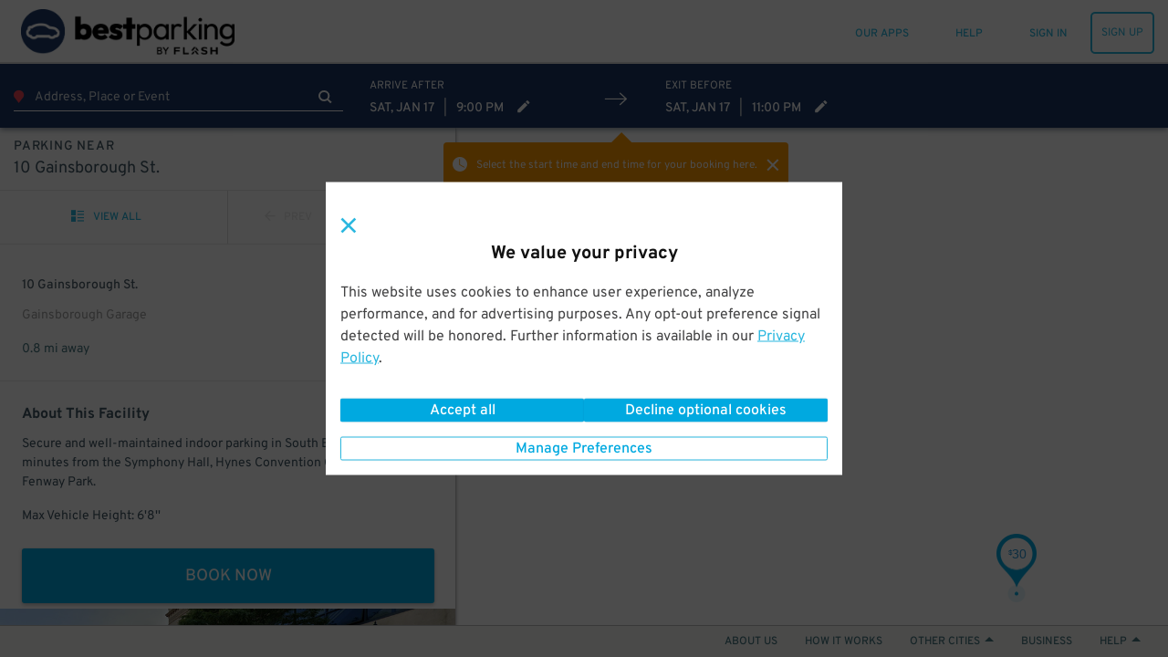

--- FILE ---
content_type: text/html; charset=utf-8
request_url: https://www.google.com/recaptcha/enterprise/anchor?ar=1&k=6Lc8iagpAAAAACte14OR2AZgVQanSpMcd6zetA9m&co=aHR0cHM6Ly93d3cuYmVzdHBhcmtpbmcuY29tOjQ0Mw..&hl=en&v=PoyoqOPhxBO7pBk68S4YbpHZ&size=invisible&anchor-ms=20000&execute-ms=30000&cb=5r3jt0lwyrj1
body_size: 48946
content:
<!DOCTYPE HTML><html dir="ltr" lang="en"><head><meta http-equiv="Content-Type" content="text/html; charset=UTF-8">
<meta http-equiv="X-UA-Compatible" content="IE=edge">
<title>reCAPTCHA</title>
<style type="text/css">
/* cyrillic-ext */
@font-face {
  font-family: 'Roboto';
  font-style: normal;
  font-weight: 400;
  font-stretch: 100%;
  src: url(//fonts.gstatic.com/s/roboto/v48/KFO7CnqEu92Fr1ME7kSn66aGLdTylUAMa3GUBHMdazTgWw.woff2) format('woff2');
  unicode-range: U+0460-052F, U+1C80-1C8A, U+20B4, U+2DE0-2DFF, U+A640-A69F, U+FE2E-FE2F;
}
/* cyrillic */
@font-face {
  font-family: 'Roboto';
  font-style: normal;
  font-weight: 400;
  font-stretch: 100%;
  src: url(//fonts.gstatic.com/s/roboto/v48/KFO7CnqEu92Fr1ME7kSn66aGLdTylUAMa3iUBHMdazTgWw.woff2) format('woff2');
  unicode-range: U+0301, U+0400-045F, U+0490-0491, U+04B0-04B1, U+2116;
}
/* greek-ext */
@font-face {
  font-family: 'Roboto';
  font-style: normal;
  font-weight: 400;
  font-stretch: 100%;
  src: url(//fonts.gstatic.com/s/roboto/v48/KFO7CnqEu92Fr1ME7kSn66aGLdTylUAMa3CUBHMdazTgWw.woff2) format('woff2');
  unicode-range: U+1F00-1FFF;
}
/* greek */
@font-face {
  font-family: 'Roboto';
  font-style: normal;
  font-weight: 400;
  font-stretch: 100%;
  src: url(//fonts.gstatic.com/s/roboto/v48/KFO7CnqEu92Fr1ME7kSn66aGLdTylUAMa3-UBHMdazTgWw.woff2) format('woff2');
  unicode-range: U+0370-0377, U+037A-037F, U+0384-038A, U+038C, U+038E-03A1, U+03A3-03FF;
}
/* math */
@font-face {
  font-family: 'Roboto';
  font-style: normal;
  font-weight: 400;
  font-stretch: 100%;
  src: url(//fonts.gstatic.com/s/roboto/v48/KFO7CnqEu92Fr1ME7kSn66aGLdTylUAMawCUBHMdazTgWw.woff2) format('woff2');
  unicode-range: U+0302-0303, U+0305, U+0307-0308, U+0310, U+0312, U+0315, U+031A, U+0326-0327, U+032C, U+032F-0330, U+0332-0333, U+0338, U+033A, U+0346, U+034D, U+0391-03A1, U+03A3-03A9, U+03B1-03C9, U+03D1, U+03D5-03D6, U+03F0-03F1, U+03F4-03F5, U+2016-2017, U+2034-2038, U+203C, U+2040, U+2043, U+2047, U+2050, U+2057, U+205F, U+2070-2071, U+2074-208E, U+2090-209C, U+20D0-20DC, U+20E1, U+20E5-20EF, U+2100-2112, U+2114-2115, U+2117-2121, U+2123-214F, U+2190, U+2192, U+2194-21AE, U+21B0-21E5, U+21F1-21F2, U+21F4-2211, U+2213-2214, U+2216-22FF, U+2308-230B, U+2310, U+2319, U+231C-2321, U+2336-237A, U+237C, U+2395, U+239B-23B7, U+23D0, U+23DC-23E1, U+2474-2475, U+25AF, U+25B3, U+25B7, U+25BD, U+25C1, U+25CA, U+25CC, U+25FB, U+266D-266F, U+27C0-27FF, U+2900-2AFF, U+2B0E-2B11, U+2B30-2B4C, U+2BFE, U+3030, U+FF5B, U+FF5D, U+1D400-1D7FF, U+1EE00-1EEFF;
}
/* symbols */
@font-face {
  font-family: 'Roboto';
  font-style: normal;
  font-weight: 400;
  font-stretch: 100%;
  src: url(//fonts.gstatic.com/s/roboto/v48/KFO7CnqEu92Fr1ME7kSn66aGLdTylUAMaxKUBHMdazTgWw.woff2) format('woff2');
  unicode-range: U+0001-000C, U+000E-001F, U+007F-009F, U+20DD-20E0, U+20E2-20E4, U+2150-218F, U+2190, U+2192, U+2194-2199, U+21AF, U+21E6-21F0, U+21F3, U+2218-2219, U+2299, U+22C4-22C6, U+2300-243F, U+2440-244A, U+2460-24FF, U+25A0-27BF, U+2800-28FF, U+2921-2922, U+2981, U+29BF, U+29EB, U+2B00-2BFF, U+4DC0-4DFF, U+FFF9-FFFB, U+10140-1018E, U+10190-1019C, U+101A0, U+101D0-101FD, U+102E0-102FB, U+10E60-10E7E, U+1D2C0-1D2D3, U+1D2E0-1D37F, U+1F000-1F0FF, U+1F100-1F1AD, U+1F1E6-1F1FF, U+1F30D-1F30F, U+1F315, U+1F31C, U+1F31E, U+1F320-1F32C, U+1F336, U+1F378, U+1F37D, U+1F382, U+1F393-1F39F, U+1F3A7-1F3A8, U+1F3AC-1F3AF, U+1F3C2, U+1F3C4-1F3C6, U+1F3CA-1F3CE, U+1F3D4-1F3E0, U+1F3ED, U+1F3F1-1F3F3, U+1F3F5-1F3F7, U+1F408, U+1F415, U+1F41F, U+1F426, U+1F43F, U+1F441-1F442, U+1F444, U+1F446-1F449, U+1F44C-1F44E, U+1F453, U+1F46A, U+1F47D, U+1F4A3, U+1F4B0, U+1F4B3, U+1F4B9, U+1F4BB, U+1F4BF, U+1F4C8-1F4CB, U+1F4D6, U+1F4DA, U+1F4DF, U+1F4E3-1F4E6, U+1F4EA-1F4ED, U+1F4F7, U+1F4F9-1F4FB, U+1F4FD-1F4FE, U+1F503, U+1F507-1F50B, U+1F50D, U+1F512-1F513, U+1F53E-1F54A, U+1F54F-1F5FA, U+1F610, U+1F650-1F67F, U+1F687, U+1F68D, U+1F691, U+1F694, U+1F698, U+1F6AD, U+1F6B2, U+1F6B9-1F6BA, U+1F6BC, U+1F6C6-1F6CF, U+1F6D3-1F6D7, U+1F6E0-1F6EA, U+1F6F0-1F6F3, U+1F6F7-1F6FC, U+1F700-1F7FF, U+1F800-1F80B, U+1F810-1F847, U+1F850-1F859, U+1F860-1F887, U+1F890-1F8AD, U+1F8B0-1F8BB, U+1F8C0-1F8C1, U+1F900-1F90B, U+1F93B, U+1F946, U+1F984, U+1F996, U+1F9E9, U+1FA00-1FA6F, U+1FA70-1FA7C, U+1FA80-1FA89, U+1FA8F-1FAC6, U+1FACE-1FADC, U+1FADF-1FAE9, U+1FAF0-1FAF8, U+1FB00-1FBFF;
}
/* vietnamese */
@font-face {
  font-family: 'Roboto';
  font-style: normal;
  font-weight: 400;
  font-stretch: 100%;
  src: url(//fonts.gstatic.com/s/roboto/v48/KFO7CnqEu92Fr1ME7kSn66aGLdTylUAMa3OUBHMdazTgWw.woff2) format('woff2');
  unicode-range: U+0102-0103, U+0110-0111, U+0128-0129, U+0168-0169, U+01A0-01A1, U+01AF-01B0, U+0300-0301, U+0303-0304, U+0308-0309, U+0323, U+0329, U+1EA0-1EF9, U+20AB;
}
/* latin-ext */
@font-face {
  font-family: 'Roboto';
  font-style: normal;
  font-weight: 400;
  font-stretch: 100%;
  src: url(//fonts.gstatic.com/s/roboto/v48/KFO7CnqEu92Fr1ME7kSn66aGLdTylUAMa3KUBHMdazTgWw.woff2) format('woff2');
  unicode-range: U+0100-02BA, U+02BD-02C5, U+02C7-02CC, U+02CE-02D7, U+02DD-02FF, U+0304, U+0308, U+0329, U+1D00-1DBF, U+1E00-1E9F, U+1EF2-1EFF, U+2020, U+20A0-20AB, U+20AD-20C0, U+2113, U+2C60-2C7F, U+A720-A7FF;
}
/* latin */
@font-face {
  font-family: 'Roboto';
  font-style: normal;
  font-weight: 400;
  font-stretch: 100%;
  src: url(//fonts.gstatic.com/s/roboto/v48/KFO7CnqEu92Fr1ME7kSn66aGLdTylUAMa3yUBHMdazQ.woff2) format('woff2');
  unicode-range: U+0000-00FF, U+0131, U+0152-0153, U+02BB-02BC, U+02C6, U+02DA, U+02DC, U+0304, U+0308, U+0329, U+2000-206F, U+20AC, U+2122, U+2191, U+2193, U+2212, U+2215, U+FEFF, U+FFFD;
}
/* cyrillic-ext */
@font-face {
  font-family: 'Roboto';
  font-style: normal;
  font-weight: 500;
  font-stretch: 100%;
  src: url(//fonts.gstatic.com/s/roboto/v48/KFO7CnqEu92Fr1ME7kSn66aGLdTylUAMa3GUBHMdazTgWw.woff2) format('woff2');
  unicode-range: U+0460-052F, U+1C80-1C8A, U+20B4, U+2DE0-2DFF, U+A640-A69F, U+FE2E-FE2F;
}
/* cyrillic */
@font-face {
  font-family: 'Roboto';
  font-style: normal;
  font-weight: 500;
  font-stretch: 100%;
  src: url(//fonts.gstatic.com/s/roboto/v48/KFO7CnqEu92Fr1ME7kSn66aGLdTylUAMa3iUBHMdazTgWw.woff2) format('woff2');
  unicode-range: U+0301, U+0400-045F, U+0490-0491, U+04B0-04B1, U+2116;
}
/* greek-ext */
@font-face {
  font-family: 'Roboto';
  font-style: normal;
  font-weight: 500;
  font-stretch: 100%;
  src: url(//fonts.gstatic.com/s/roboto/v48/KFO7CnqEu92Fr1ME7kSn66aGLdTylUAMa3CUBHMdazTgWw.woff2) format('woff2');
  unicode-range: U+1F00-1FFF;
}
/* greek */
@font-face {
  font-family: 'Roboto';
  font-style: normal;
  font-weight: 500;
  font-stretch: 100%;
  src: url(//fonts.gstatic.com/s/roboto/v48/KFO7CnqEu92Fr1ME7kSn66aGLdTylUAMa3-UBHMdazTgWw.woff2) format('woff2');
  unicode-range: U+0370-0377, U+037A-037F, U+0384-038A, U+038C, U+038E-03A1, U+03A3-03FF;
}
/* math */
@font-face {
  font-family: 'Roboto';
  font-style: normal;
  font-weight: 500;
  font-stretch: 100%;
  src: url(//fonts.gstatic.com/s/roboto/v48/KFO7CnqEu92Fr1ME7kSn66aGLdTylUAMawCUBHMdazTgWw.woff2) format('woff2');
  unicode-range: U+0302-0303, U+0305, U+0307-0308, U+0310, U+0312, U+0315, U+031A, U+0326-0327, U+032C, U+032F-0330, U+0332-0333, U+0338, U+033A, U+0346, U+034D, U+0391-03A1, U+03A3-03A9, U+03B1-03C9, U+03D1, U+03D5-03D6, U+03F0-03F1, U+03F4-03F5, U+2016-2017, U+2034-2038, U+203C, U+2040, U+2043, U+2047, U+2050, U+2057, U+205F, U+2070-2071, U+2074-208E, U+2090-209C, U+20D0-20DC, U+20E1, U+20E5-20EF, U+2100-2112, U+2114-2115, U+2117-2121, U+2123-214F, U+2190, U+2192, U+2194-21AE, U+21B0-21E5, U+21F1-21F2, U+21F4-2211, U+2213-2214, U+2216-22FF, U+2308-230B, U+2310, U+2319, U+231C-2321, U+2336-237A, U+237C, U+2395, U+239B-23B7, U+23D0, U+23DC-23E1, U+2474-2475, U+25AF, U+25B3, U+25B7, U+25BD, U+25C1, U+25CA, U+25CC, U+25FB, U+266D-266F, U+27C0-27FF, U+2900-2AFF, U+2B0E-2B11, U+2B30-2B4C, U+2BFE, U+3030, U+FF5B, U+FF5D, U+1D400-1D7FF, U+1EE00-1EEFF;
}
/* symbols */
@font-face {
  font-family: 'Roboto';
  font-style: normal;
  font-weight: 500;
  font-stretch: 100%;
  src: url(//fonts.gstatic.com/s/roboto/v48/KFO7CnqEu92Fr1ME7kSn66aGLdTylUAMaxKUBHMdazTgWw.woff2) format('woff2');
  unicode-range: U+0001-000C, U+000E-001F, U+007F-009F, U+20DD-20E0, U+20E2-20E4, U+2150-218F, U+2190, U+2192, U+2194-2199, U+21AF, U+21E6-21F0, U+21F3, U+2218-2219, U+2299, U+22C4-22C6, U+2300-243F, U+2440-244A, U+2460-24FF, U+25A0-27BF, U+2800-28FF, U+2921-2922, U+2981, U+29BF, U+29EB, U+2B00-2BFF, U+4DC0-4DFF, U+FFF9-FFFB, U+10140-1018E, U+10190-1019C, U+101A0, U+101D0-101FD, U+102E0-102FB, U+10E60-10E7E, U+1D2C0-1D2D3, U+1D2E0-1D37F, U+1F000-1F0FF, U+1F100-1F1AD, U+1F1E6-1F1FF, U+1F30D-1F30F, U+1F315, U+1F31C, U+1F31E, U+1F320-1F32C, U+1F336, U+1F378, U+1F37D, U+1F382, U+1F393-1F39F, U+1F3A7-1F3A8, U+1F3AC-1F3AF, U+1F3C2, U+1F3C4-1F3C6, U+1F3CA-1F3CE, U+1F3D4-1F3E0, U+1F3ED, U+1F3F1-1F3F3, U+1F3F5-1F3F7, U+1F408, U+1F415, U+1F41F, U+1F426, U+1F43F, U+1F441-1F442, U+1F444, U+1F446-1F449, U+1F44C-1F44E, U+1F453, U+1F46A, U+1F47D, U+1F4A3, U+1F4B0, U+1F4B3, U+1F4B9, U+1F4BB, U+1F4BF, U+1F4C8-1F4CB, U+1F4D6, U+1F4DA, U+1F4DF, U+1F4E3-1F4E6, U+1F4EA-1F4ED, U+1F4F7, U+1F4F9-1F4FB, U+1F4FD-1F4FE, U+1F503, U+1F507-1F50B, U+1F50D, U+1F512-1F513, U+1F53E-1F54A, U+1F54F-1F5FA, U+1F610, U+1F650-1F67F, U+1F687, U+1F68D, U+1F691, U+1F694, U+1F698, U+1F6AD, U+1F6B2, U+1F6B9-1F6BA, U+1F6BC, U+1F6C6-1F6CF, U+1F6D3-1F6D7, U+1F6E0-1F6EA, U+1F6F0-1F6F3, U+1F6F7-1F6FC, U+1F700-1F7FF, U+1F800-1F80B, U+1F810-1F847, U+1F850-1F859, U+1F860-1F887, U+1F890-1F8AD, U+1F8B0-1F8BB, U+1F8C0-1F8C1, U+1F900-1F90B, U+1F93B, U+1F946, U+1F984, U+1F996, U+1F9E9, U+1FA00-1FA6F, U+1FA70-1FA7C, U+1FA80-1FA89, U+1FA8F-1FAC6, U+1FACE-1FADC, U+1FADF-1FAE9, U+1FAF0-1FAF8, U+1FB00-1FBFF;
}
/* vietnamese */
@font-face {
  font-family: 'Roboto';
  font-style: normal;
  font-weight: 500;
  font-stretch: 100%;
  src: url(//fonts.gstatic.com/s/roboto/v48/KFO7CnqEu92Fr1ME7kSn66aGLdTylUAMa3OUBHMdazTgWw.woff2) format('woff2');
  unicode-range: U+0102-0103, U+0110-0111, U+0128-0129, U+0168-0169, U+01A0-01A1, U+01AF-01B0, U+0300-0301, U+0303-0304, U+0308-0309, U+0323, U+0329, U+1EA0-1EF9, U+20AB;
}
/* latin-ext */
@font-face {
  font-family: 'Roboto';
  font-style: normal;
  font-weight: 500;
  font-stretch: 100%;
  src: url(//fonts.gstatic.com/s/roboto/v48/KFO7CnqEu92Fr1ME7kSn66aGLdTylUAMa3KUBHMdazTgWw.woff2) format('woff2');
  unicode-range: U+0100-02BA, U+02BD-02C5, U+02C7-02CC, U+02CE-02D7, U+02DD-02FF, U+0304, U+0308, U+0329, U+1D00-1DBF, U+1E00-1E9F, U+1EF2-1EFF, U+2020, U+20A0-20AB, U+20AD-20C0, U+2113, U+2C60-2C7F, U+A720-A7FF;
}
/* latin */
@font-face {
  font-family: 'Roboto';
  font-style: normal;
  font-weight: 500;
  font-stretch: 100%;
  src: url(//fonts.gstatic.com/s/roboto/v48/KFO7CnqEu92Fr1ME7kSn66aGLdTylUAMa3yUBHMdazQ.woff2) format('woff2');
  unicode-range: U+0000-00FF, U+0131, U+0152-0153, U+02BB-02BC, U+02C6, U+02DA, U+02DC, U+0304, U+0308, U+0329, U+2000-206F, U+20AC, U+2122, U+2191, U+2193, U+2212, U+2215, U+FEFF, U+FFFD;
}
/* cyrillic-ext */
@font-face {
  font-family: 'Roboto';
  font-style: normal;
  font-weight: 900;
  font-stretch: 100%;
  src: url(//fonts.gstatic.com/s/roboto/v48/KFO7CnqEu92Fr1ME7kSn66aGLdTylUAMa3GUBHMdazTgWw.woff2) format('woff2');
  unicode-range: U+0460-052F, U+1C80-1C8A, U+20B4, U+2DE0-2DFF, U+A640-A69F, U+FE2E-FE2F;
}
/* cyrillic */
@font-face {
  font-family: 'Roboto';
  font-style: normal;
  font-weight: 900;
  font-stretch: 100%;
  src: url(//fonts.gstatic.com/s/roboto/v48/KFO7CnqEu92Fr1ME7kSn66aGLdTylUAMa3iUBHMdazTgWw.woff2) format('woff2');
  unicode-range: U+0301, U+0400-045F, U+0490-0491, U+04B0-04B1, U+2116;
}
/* greek-ext */
@font-face {
  font-family: 'Roboto';
  font-style: normal;
  font-weight: 900;
  font-stretch: 100%;
  src: url(//fonts.gstatic.com/s/roboto/v48/KFO7CnqEu92Fr1ME7kSn66aGLdTylUAMa3CUBHMdazTgWw.woff2) format('woff2');
  unicode-range: U+1F00-1FFF;
}
/* greek */
@font-face {
  font-family: 'Roboto';
  font-style: normal;
  font-weight: 900;
  font-stretch: 100%;
  src: url(//fonts.gstatic.com/s/roboto/v48/KFO7CnqEu92Fr1ME7kSn66aGLdTylUAMa3-UBHMdazTgWw.woff2) format('woff2');
  unicode-range: U+0370-0377, U+037A-037F, U+0384-038A, U+038C, U+038E-03A1, U+03A3-03FF;
}
/* math */
@font-face {
  font-family: 'Roboto';
  font-style: normal;
  font-weight: 900;
  font-stretch: 100%;
  src: url(//fonts.gstatic.com/s/roboto/v48/KFO7CnqEu92Fr1ME7kSn66aGLdTylUAMawCUBHMdazTgWw.woff2) format('woff2');
  unicode-range: U+0302-0303, U+0305, U+0307-0308, U+0310, U+0312, U+0315, U+031A, U+0326-0327, U+032C, U+032F-0330, U+0332-0333, U+0338, U+033A, U+0346, U+034D, U+0391-03A1, U+03A3-03A9, U+03B1-03C9, U+03D1, U+03D5-03D6, U+03F0-03F1, U+03F4-03F5, U+2016-2017, U+2034-2038, U+203C, U+2040, U+2043, U+2047, U+2050, U+2057, U+205F, U+2070-2071, U+2074-208E, U+2090-209C, U+20D0-20DC, U+20E1, U+20E5-20EF, U+2100-2112, U+2114-2115, U+2117-2121, U+2123-214F, U+2190, U+2192, U+2194-21AE, U+21B0-21E5, U+21F1-21F2, U+21F4-2211, U+2213-2214, U+2216-22FF, U+2308-230B, U+2310, U+2319, U+231C-2321, U+2336-237A, U+237C, U+2395, U+239B-23B7, U+23D0, U+23DC-23E1, U+2474-2475, U+25AF, U+25B3, U+25B7, U+25BD, U+25C1, U+25CA, U+25CC, U+25FB, U+266D-266F, U+27C0-27FF, U+2900-2AFF, U+2B0E-2B11, U+2B30-2B4C, U+2BFE, U+3030, U+FF5B, U+FF5D, U+1D400-1D7FF, U+1EE00-1EEFF;
}
/* symbols */
@font-face {
  font-family: 'Roboto';
  font-style: normal;
  font-weight: 900;
  font-stretch: 100%;
  src: url(//fonts.gstatic.com/s/roboto/v48/KFO7CnqEu92Fr1ME7kSn66aGLdTylUAMaxKUBHMdazTgWw.woff2) format('woff2');
  unicode-range: U+0001-000C, U+000E-001F, U+007F-009F, U+20DD-20E0, U+20E2-20E4, U+2150-218F, U+2190, U+2192, U+2194-2199, U+21AF, U+21E6-21F0, U+21F3, U+2218-2219, U+2299, U+22C4-22C6, U+2300-243F, U+2440-244A, U+2460-24FF, U+25A0-27BF, U+2800-28FF, U+2921-2922, U+2981, U+29BF, U+29EB, U+2B00-2BFF, U+4DC0-4DFF, U+FFF9-FFFB, U+10140-1018E, U+10190-1019C, U+101A0, U+101D0-101FD, U+102E0-102FB, U+10E60-10E7E, U+1D2C0-1D2D3, U+1D2E0-1D37F, U+1F000-1F0FF, U+1F100-1F1AD, U+1F1E6-1F1FF, U+1F30D-1F30F, U+1F315, U+1F31C, U+1F31E, U+1F320-1F32C, U+1F336, U+1F378, U+1F37D, U+1F382, U+1F393-1F39F, U+1F3A7-1F3A8, U+1F3AC-1F3AF, U+1F3C2, U+1F3C4-1F3C6, U+1F3CA-1F3CE, U+1F3D4-1F3E0, U+1F3ED, U+1F3F1-1F3F3, U+1F3F5-1F3F7, U+1F408, U+1F415, U+1F41F, U+1F426, U+1F43F, U+1F441-1F442, U+1F444, U+1F446-1F449, U+1F44C-1F44E, U+1F453, U+1F46A, U+1F47D, U+1F4A3, U+1F4B0, U+1F4B3, U+1F4B9, U+1F4BB, U+1F4BF, U+1F4C8-1F4CB, U+1F4D6, U+1F4DA, U+1F4DF, U+1F4E3-1F4E6, U+1F4EA-1F4ED, U+1F4F7, U+1F4F9-1F4FB, U+1F4FD-1F4FE, U+1F503, U+1F507-1F50B, U+1F50D, U+1F512-1F513, U+1F53E-1F54A, U+1F54F-1F5FA, U+1F610, U+1F650-1F67F, U+1F687, U+1F68D, U+1F691, U+1F694, U+1F698, U+1F6AD, U+1F6B2, U+1F6B9-1F6BA, U+1F6BC, U+1F6C6-1F6CF, U+1F6D3-1F6D7, U+1F6E0-1F6EA, U+1F6F0-1F6F3, U+1F6F7-1F6FC, U+1F700-1F7FF, U+1F800-1F80B, U+1F810-1F847, U+1F850-1F859, U+1F860-1F887, U+1F890-1F8AD, U+1F8B0-1F8BB, U+1F8C0-1F8C1, U+1F900-1F90B, U+1F93B, U+1F946, U+1F984, U+1F996, U+1F9E9, U+1FA00-1FA6F, U+1FA70-1FA7C, U+1FA80-1FA89, U+1FA8F-1FAC6, U+1FACE-1FADC, U+1FADF-1FAE9, U+1FAF0-1FAF8, U+1FB00-1FBFF;
}
/* vietnamese */
@font-face {
  font-family: 'Roboto';
  font-style: normal;
  font-weight: 900;
  font-stretch: 100%;
  src: url(//fonts.gstatic.com/s/roboto/v48/KFO7CnqEu92Fr1ME7kSn66aGLdTylUAMa3OUBHMdazTgWw.woff2) format('woff2');
  unicode-range: U+0102-0103, U+0110-0111, U+0128-0129, U+0168-0169, U+01A0-01A1, U+01AF-01B0, U+0300-0301, U+0303-0304, U+0308-0309, U+0323, U+0329, U+1EA0-1EF9, U+20AB;
}
/* latin-ext */
@font-face {
  font-family: 'Roboto';
  font-style: normal;
  font-weight: 900;
  font-stretch: 100%;
  src: url(//fonts.gstatic.com/s/roboto/v48/KFO7CnqEu92Fr1ME7kSn66aGLdTylUAMa3KUBHMdazTgWw.woff2) format('woff2');
  unicode-range: U+0100-02BA, U+02BD-02C5, U+02C7-02CC, U+02CE-02D7, U+02DD-02FF, U+0304, U+0308, U+0329, U+1D00-1DBF, U+1E00-1E9F, U+1EF2-1EFF, U+2020, U+20A0-20AB, U+20AD-20C0, U+2113, U+2C60-2C7F, U+A720-A7FF;
}
/* latin */
@font-face {
  font-family: 'Roboto';
  font-style: normal;
  font-weight: 900;
  font-stretch: 100%;
  src: url(//fonts.gstatic.com/s/roboto/v48/KFO7CnqEu92Fr1ME7kSn66aGLdTylUAMa3yUBHMdazQ.woff2) format('woff2');
  unicode-range: U+0000-00FF, U+0131, U+0152-0153, U+02BB-02BC, U+02C6, U+02DA, U+02DC, U+0304, U+0308, U+0329, U+2000-206F, U+20AC, U+2122, U+2191, U+2193, U+2212, U+2215, U+FEFF, U+FFFD;
}

</style>
<link rel="stylesheet" type="text/css" href="https://www.gstatic.com/recaptcha/releases/PoyoqOPhxBO7pBk68S4YbpHZ/styles__ltr.css">
<script nonce="ocaZXAu9n6Dh9x-axcp0iA" type="text/javascript">window['__recaptcha_api'] = 'https://www.google.com/recaptcha/enterprise/';</script>
<script type="text/javascript" src="https://www.gstatic.com/recaptcha/releases/PoyoqOPhxBO7pBk68S4YbpHZ/recaptcha__en.js" nonce="ocaZXAu9n6Dh9x-axcp0iA">
      
    </script></head>
<body><div id="rc-anchor-alert" class="rc-anchor-alert"></div>
<input type="hidden" id="recaptcha-token" value="[base64]">
<script type="text/javascript" nonce="ocaZXAu9n6Dh9x-axcp0iA">
      recaptcha.anchor.Main.init("[\x22ainput\x22,[\x22bgdata\x22,\x22\x22,\[base64]/[base64]/MjU1Ong/[base64]/[base64]/[base64]/[base64]/[base64]/[base64]/[base64]/[base64]/[base64]/[base64]/[base64]/[base64]/[base64]/[base64]/[base64]\\u003d\x22,\[base64]\\u003d\\u003d\x22,\x22w6vCvcOvwqwewr8hWxPCjsO+JDsGwofDo8K0XDQlTsKUEHzCmEoWwrsIGMOBw7gqwr93NUJ/ExYFw7oXI8Krw6bDty8efibCkMKfXlrCtsOTw61QNSRVAl7DrmzCtsKZw4/DmcKUAsO+w6gWw6jCn8K/PcOdVsO8HU1kw49OIsOPwqBxw4vCt1XCpMKLHMK/wrvCk1XDgHzCrsK4YmRFwo0MbSrCv2rDhxDCq8KmECRlwp3DvEPCjcOZw6fDlcKdLTsBUMO9worCjy7DhcKVIW1Yw6AMwovDsUPDvglhFMOpw57CgsO/MH/DpcKCTD/[base64]/wpxbwpJmdhw5aShgYXvCsxEvb8ORw7jCnSc/FSPDnDIuS8KBw7LDjMKFa8OUw65cw4w8wpXCsQx9w4RyHQxmbydIP8OiCsOMwqBBwo3DtcK/woZBEcKuwqxRF8O+wpo7Py4lwox+w7HCqMOrMsOOwo3Dt8Onw67Cn8O9Z08ZPT7CgQpQLMOdwqfDiCvDhxzDuATCu8ONwp80Lx/Dim3DuMKTZsOaw5M9w6kSw7TCqsO/[base64]/ClTLDncO7AGXCjcO+TWbDrMKDw5slwpHCpytGwrDCk07DoD/DvsOAw6LDh10iw7vDq8KhwrnDgnzCgcKRw73DjMOpd8KMMyoFBMOLdUhFPnkxw55xw6TDpgPCk0DDiMOLGzTDnQrCnsOMCMK9wpzCt8ONw7ECw6XDjEjCpFgbVmknw4XDlBDDu8Ojw4nCvsKoXMOuw7chABhCwpYSAktRJCZZIcOgJx3DncKtdgA/wrQNw5vDs8KDTcKyVyjClztrw5cXIkjCsGATesOuwrfDgFXChEd1V8OPbAZCwrPDk2wkw5kqQsKWwqPDmMOBDMOmw6/CpnrDuGh0w4lBwozDocOdwohOR8Kqw4fDicKkw6ISd8KHfMODJWfCrjHClsKOw5VSSMKLb8KVw4AFA8K+w7/CskIgw7vDngrDugZcBzl9wo0DXMKQw4fDv1rCisKuwqPDqQg/GMOGWcKTPkjDlwHCsSY2DA3DjlNkA8OnISfDiMOhwqt1OFjCvlTDl3jDhcORDcKIMsKgw67DiMOywrgAHkJFwp/Ck8OFMcKiHRIIw7olw4PDr1cYw7vCkcK7wrHCuMOzw6EmIHRfK8O9b8KEw6DDssKgIy7DrMK2wpEff8KIwr5aw7Uhw4DDucOmd8KdKU9BWsKNbzzCv8KSNlEqwqMYwqN2QcO5d8K/UyJ8w5Emw47CuMKySHTDksKbwqvDp2koI8OmTlgCCsOgIgzDncOVUMK4SMKKN0rChCLChcK/[base64]/DkQXDqMKnwpFIJFwCajEKw6HDi8KpwpPCksO2EEDDpXBzXcKFw5ETWMO8w6HCgzUUw6PCksKmQTt7woU6UMOQBsK9wp9YHmzDrGxgacO1DiTClcKtCsKlTV/Dkl/DlsOxXyM/w6Z7wp3ChSzCoDjChzfCv8OvwovDtcKGHMOZwq5LVsOowpETwo1zEMKyCSDDiAYpwpHCvcKWw4vDjzjDn2zCskpIHsOHO8K9JzLCksOww582wrotSjHClDnDpMKDwp7ClcKpwqjDisKcwrbCrFTDhBARAxHCkhRvw7HDrMO/JncQOShNw6jCncOrw78fb8OYTcOMDEgnwqPDhsO6wr3Cu8KgazfCgMKFw6J7w5XCvDEIIcKiw7dECRHDm8O4M8OUGG/CqU4raH9mScOWR8KFwoo7J8O7wr/CpCNlw63Ci8Odw5PDvMKOwpPCpMKjVMK1Z8Obw510csKLw4t+DMOUw6/CjMKSc8OJw54WC8KkwrVKwr7CssKiIMOkJkPDmy0jRMKcw60uwoxew5lkw5dLwovCjwpZcMKUKMOowq8gwrnDp8O4HcKURgDDr8K/[base64]/DnWrDjhUEw5lQTlzCjsK3w63Cs8ODw77CpMOZw6EMwqh5w53Dp8K9w4TDmsO5wowow4bCvg7Cim92w7nDn8Ksw7/CnMO2w5zDqMKrUjDCt8KrZRAAJMOucsO/R1TDucKDw5VYw7nCg8OkwqnDly9nQMKmJ8Kfwp/DsMO+L0rCliVyw5fDusKywrTDicKswrMDw5Jbw6fDksOCwrfDl8KrA8O2YjbDvsOEKsOXVxjChsKQQQPCnMOrRGbCksKJQcO6dsOhwoEfw5I2w7lywrvDj3PCmcOFesKZw5/[base64]/CmcO+HSg3dMOpSCHDkV7CuCtPOz04wo5ZwonDmSTDhDLCilF3wpbDqz/DnXEYwo0ywp3CiwrDr8K6w7FmBUsfE8OGw5HCvcKXw43DiMODwoTCgW8/R8K1w49Ww7bDh8K+AUpUwqPDpFMrb8Orw5nCtcOWecOmw7EbdsOgLsKHNzVnwpouOsOew6LDtjHCnMOGZBAtNWECwq7CjE1Rwo7CtUcLQsK0wrdlV8OLw4HDk0TDlcOCwo7Dr1N9MAnDqMK9PmnDi2ZRLB/DgMOkwqPDrcO0wqHCiGzCksOeBgHCv8KdwrYyw6zCvEo3w54cNcO/YcKhwpjDu8K/PGFiw7PDhC4dWARQW8K9w79LbcO7wq3CqlXDnEpPd8OVOiDCv8OuwrfCtsKwwqLCuEZUZlt2QzlbLsK5w7ZAf37Dl8KuNcKGYiPDlyDCvTbCr8OOw6vCnAXDnsK1wp7Ds8OAPsOLM8OqDVLCl2ZgSMKawpDCksKcwozDiMKdw59SwqJ3w77ClcK/W8KcwrzCnk/[base64]/DlcKGUsOpdMOzW8OkwpUJHsOxwqzCn8OKBnTCvGp8wovDlm18wopSw5TCvsK7w5YFcsONwrHDlBHDg2DDn8ORKl0lJMOuw7rDg8OFH29Iw6TCtcK/wqNgP8OGw6HDnGxyw7nChBIkwo3CihECwpgKBMKGwrJ5w7c0UMK8fSLCgnZFV8Kgw5nCrcKRw6nDicOgwrBsETfCpMOtwp/CpRlyY8Oww5BobcOtw7hHE8OAw5jDh1c/w6FNw5PDiDJGbMKVwqjDrsO9JsKmwpzDjsKHVcO3wpbCqiFyBGkkbHXCvcObw5U4bsOEJTVsw4DDiUfDhhbDp38HN8KZw5UuRcK8wpYAw4DDhcOyEUTDncKhX0/[base64]/ClsK2FjFPd1JPwqUPwrhaSsKyw6F+bnHCucK/w5bCj8KTbsOZScKgw4TCvcKBwrPDnh/Ck8Otw5DDtMO0J2AqwpzCisORwr3DgAhKw7LDgcK1wo/CiGcsw7kbBMKLUCXDpsKbw7I6ScOLfl/[base64]/DmGDDum4kwpkPT8OQw4Vowr3Dp8OpL8Knw4PChC0Cw7U0NMKxw68uRXkSw7DDlMKEAsOaw4MJQyzDh8O3acKow47Ck8Omw7ZcF8OHwrLCjcKTdcK+AwXDpcOpw7bCqzLDjxzCrcKgwr/Co8OKWcOewrPCu8O6WkDCm03DlADDgcOSwqFOwozDnzU7woxRwrdwNMKCwo/[base64]/w4xPwrELLU/DnQXDiMK1OcOfw4UQacKJwo7CpcOwwosAwoYiTxIUwrXCvMOSWSAHbCjCg8O6w4IWw5c+eUEGw77CpMKCwovDn27DucOFwrV0AcOwWylWDT5kw6XCtS/[base64]/DicKKFHNSHcKtUcOjPsKOw5/[base64]/DpjNLw5cJIsOeESFJwpXCocKMQUtjRTTDuMOJCCfCoHHCtcOEWMKHUG0Bw51fZsOdw7HDqwdgPsObGcKEGHHCksODwr5cw4/DpVnDqsKDwqYAchcZw4rDrsKZwqZww6Y0E8O/cBZewqrDqsKWDWHDsR3CuQR7E8OMw4N4DMOjXiJsw5PDh1xFS8K1UcOwwrrDnsOrKsKxwqnDj3DCicOuM0QOXAgff07DghXDgsOZFsKFNMKqfUjCoD8zdBdmKMO1w5trw5DCpDJSHnpgSMObwrB/HFdERXFpw49sw5UmAkAECsKSwpoOwoYuTSY+Bm8DCQrChcKIbVENw6zCpcKrI8KeVWfDgAHCjTEcSzHDl8KCRMKYDsOfwr/[base64]/DvcOrHF/Co8K6w7DCtgTDkMKdw5fDgcK9wr41wqsid0VJw4/CuwpBdMOgw6DClMKoGcOnw5fDrcKcwohXEF1kDMO6JcKWwp8GIcOIPcOrLcO2w4jCqVvCtXzDqsKswpjDhcKYwqc4P8Ouw5XDggQZCgTDmD4UwqtqwrscwqvDlw/Dq8Onw4fDoXlwwozCn8ObG3rCm8OTw5p2wqTCig4rw4xxwqpaw4Rww5LDg8KpCsOowqctwoZYAsK8BsOWTTDDmlPDqMOLWcKrXsKwwqFTw5xJN8OKw7kBwrJww5w5IMKhw6nCtMOaWVYPw50Pwr7DjMOwPcORw7XCscOewrF+wo3DssKIw63DqcOhNgs/wqd1wrZbXU1bwrldecOIPMOUw5l3wr1jw67CqcKgwrt/MsOPwobDrcKeEXjDo8KAbzFJw64bCljDgsOWDcKiwp/Dv8KLwrnDrgQiwpjDosKrwoVIwrnCizjDmMKaw5DDnMOAwplLPxPChkJKKMOIUMK4V8KMHsO+HcOXw5pMUzjDnsKDL8KFenM0BsKBwrpMwr3ChMKwwrsOw5zDssO+w6nDmU1oEAlLSG96DizDocO/w7HCn8OUUgh0DwPCjsK2KEx1w79bbj9Dw50BXGxlIsKxwrzCpBMvK8OKSsOwIMKIw6pow77DpTh0w5/CtMOISsKgIMKWJsOKwrkKfR7CkznCgcK8esOSOgDChXknLT9Rw4Qrw6bDsMKAw79jd8O7wppTw5fCkiNxwqnDl3fDnMOpPCt9wotAU15Xw7rCoV/Ds8K5esONFnF0JsOJwr/DgA/Cg8KJB8KQwqrCoA/DuFIqBMKUDlbCgcKVwoE1wozDrGjDiVNyw5h5bxrDjcKcAcOYwoDDrwNvbzJTbsK8ZsKULE/CssOaLcKqw4RZUsOdwpFVbMKAwoAIUlLDrcOkw6bCpsOhw6J/TAVMw5nDo14sd3/CuTsHwp50wqLDkWd1wq9/OQsHw7FlwrzChsKlwoLCmXNNwoAQSsOTw6sJMMKUwpLCncOzecKsw7YCVnkwwrPDncOpbE3Dh8OowpsLw4LCmANLwp9xP8KLwpTCl8KdLcKzHDzCvwp+Ul7DkcKYD3/[base64]/Ch8KMDsOBw455wpYnasO7wofDm8OlfhvDu3RIwqjDribCgQEtwqxCw6vCm0oTTAUnwoHCh0tXwpTDv8Kqw4FSwowbw4/ClsKxbitjLQTDgDV8BcOCKsOeM07CjsOdSVZkw7/DgcOWw5/CsFLDt8K+TXI8woxTwp3ChQ7DkMO+w4HChsKfwpPDucKpwpN/[base64]/CcOUMcONw6DDl8KNLzMKw6TCg8KXw7IhT0wOGHTDlhlFwqDDn8Kxd3LDlXMFNjzDg37DuMKNBy5qGmzDtmUvw7Q6w5/ClcOgwqbDuXnDqMKhD8O8wqTCqTEJworCgl7Dj2U+VXfDvzlswqpGO8O2w6Qlw49WwrQ/[base64]/woULw40LTMK3dMOAwpAEw63Co2LCrMKbwqIWZcKKw7ZsQG7ChnFAG8KtVsOCLcOoXsK2cVrDryXDoVvDiWPDnyPDkMO3w5ZpwpV+wrPCrcK4w4/CsWggw6oXEcKWwp7CicK4wojCmjACaMKBe8K/w5ooZyPDvMOCwqwBI8OPd8O1KBbDucKDw4M7NGhxUhbCsC3DusKxPx3DvQVlw4/CijPDiivDlcKrIhbDoyTCh8KaTlcywpU6wps/fMOLRH9Uw7rCn1PCmMKcK3/Dj0jCtBh9wqrDg2zChsOhwonCiT1AVsKVeMKsw61LFcKvw7EyasKRw4XClCJ9cg0QBmnDnwN5woYwWUVUUigmw7UBw6rDqTlJBsOCLjbClSbDgk/CsMORdsOgw4wCUBgUw6cOAHBmUMOwbDAgwo7DtnNlwrJKFMKsKQ0GN8Ohw4PDiMO4wr7DiMO5QsO2wr5bcMOEw47CpcO2w4/Dgm83dSLDqkkdwpfCtlnDiSt0w4UUdMK8wrnDgMOAwpTCk8OKLyHDiC57wrnDgMKlD8O7w64+w7XDj0jDgCDDhEXCul9DcMONSQvCmjJvw4jDpVs8wqo9w4IDKgHDuMO3E8K7dcKNV8O/TsKiQMO/WAV8KMOZVcOEC294w7bCiCfDlnfCmhHCoVLDgmNnw5ASEMOqSmElwpfDjDhdNRzDskYzwrDDp3TDjcKpwr3CqkYIw4DCjgVIwovCscOqw5/CtMKoKTbClsO3HhQ9wqsSwqh/wojDg2jCmAHDqSJoVcKjwotRf8KNwoAWf2DDgMO0HgxWKsKmw6LCuVzCmhJMOl9awpfCsMOwTsKdw6BgwqIFwpMJw5s/[base64]/DocKvEcOMEGvDmcOYwrzDmMO7wrLCuEVhw5EibUpSw4sXZEgoFVDDisO3FnDCkFHCmWvDosOLQmvCoMK7YRDCvCvCoV5ZO8OFwpLCtHfDoH0+Ax/Dj1nDtMKewp8RGG4iacOWQsKvwo/[base64]/Ch8OnesOowoQ9D8OqwpvCuMOww5YzEMOOecKzVl/Ci8OhwqMnwqxewpzDo37Cl8OBw57CsirDvcKLwq/[base64]/DvzsGAsOXw5PCvwlnw6jDm8KMwoQVCcKSw6nDlcOHPcOJw5PChRPDqhYEUMKcwqohw5tEM8KuwokiOMKaw6DCuE5yGQ7Dhg05bH1Rw4rCoHXChMKcw4zDnVhQMcKjbw7CqHjDuA3CiyXCvArDlcKEw5TDnQBTwokPPMOgwojCpXDCq8OrXsOnw6zDlgo9UEzDrcOHwp/[base64]/[base64]/w50OwqMswoDClibDonTCszXChTPDoUxkMiwaZHDCmRV+BcOPwpDDqnnCvcKOWMOOFMO6w67DkMKbG8Kyw6JHwr/Drw/Cm8KhYXoqOCAnwpozBh82w7EcwqFBJMOYCMONwolnCG7DkE3CrHnDpsKYwpRUZ0hcwpTDrsOGLMO0J8OKw5HCnMK6cll4MSjDrnLCpMOiHcKfTMO3ElHCkcK/VsOXfMKHTcODw4PDjgPDg14DdMOowrLClgXDgjgUwpHDjsOMw4DCksOnA3TCmMKowqAMwozClcOMw4nDvU7DkcKAwrnDrRzCqcK9w6rDvWrDt8KsYgjDt8KHwo/Dsl7DoCDDnT0Aw5BRK8OWdcONwqnCvxnCkcOLw45VRsKywr/CtMKVfXgTw5nDtnvDrcO1wq57wrJCHcK6LcKjJcKLYD4dwqd4D8KoworCjG3CrEJAwp3CosKHKcOrw4kGbsKdXwwjwpdywr44TsKnPcKKfsOKc3Jnw5PCmMOCPwo0aFBoP2FcWEDDoVU5IcOsesOOwqHDs8K6YjNBQ8O/OwcjecK7w7zDritgwotXZjrDpUo0UE/DnsOYw6nDjcKmHyTCnG1QH0bCnzzDr8K7PVzCqxMmwq3Cr8KRw6DDhz/DnGcgw5vCqMOTwr0Rw77CmsObWcOsCsKvw7XCksOJDjgaJnnCrMOdDsOUwowLAcKuLWvDp8OzKMKxIRrDqEnCnsOAw5TCiHLDnMKmF8Khw5nCpw8GATbCtCkLwqjDscKeR8OhYcKOWsKewrvDv13Cr8Obwr7Cl8KVH3dow6XCk8OTwpPCvjECYcKzw4TCkRR/[base64]/DtsOgD8KIwpx5w4gXEko8wopfGHDCvTDDqH7Djy/[base64]/Ci8Kqw5QAIsKNw60LOMKydULCvR7DlcKbw6bDv0QpwrzDojVdR8OKwojDhQJ/A8OwJ1bCr8Kcwq7DosKlMcKKY8KewqnDikbCtRNKIB/DksOuB8KCwr/ChHbDqcK+wqt1w6TDrRHDvkvDvsKsLMO1w7ZrScOMw4rCkcO1w65cw7XDvE7CrV0zYCJuDWEkPsOuKV/DkALDhsOQw7vDicOxw4pww57CqDA3w712woPDqsKmRi1pBMKPcsOxUsOzwoDCisOww4fCiSDClSN0R8OrAsOhCMK7V8OXwpzDkHctw6vDkVo3w5ITw4dbw7fDp8KQwobChU/DtUHDtMO/FwjClzjCpMOdcHYjw4Y5w4fCpsOqwpkEGH3DtMOdInZRK20FGcOZw6xewoliDhQHw6FAw5zDs8OQw7HDmcKBwoFMZMOYw7plwr/[base64]/GcOhw7MCA8KFCzbDjMOjwqjDgsKxa8OJYcKKwpnDgjvDgMOHc3EMw7nDuQXDlsKIMMO9GcOPwrPDscKGF8KNw4rCncOgdsO/w6fCt8KwwpXCvsOyWxFfw5fCmCzDkMKSw7l3L8KBw7ZQRsOQD8KDFjHCtsONHsO3VcO+wrQUB8KmwoHDhXZSw48ZEh0UJsOJAB3CjF0uGcOjTsOEw4vDvjXCvlvDp0Eww6DCsGsUwp/Cq2ReIwTCvsO+wrglw4FFGyDCqUIZwpXCvFI7F27Dv8Osw7zDhB9cfsK8w7cyw7PCosOKwqDDlMOQE8KowoFcBsOpUMOCQMOGJ344wqTDgMKhBsK+Yh9wDMO+AiTDh8O6w4oQWDzCkXrCnyrCmMOYw5bDtDfCry3CtMOOwqItw7Rsw6E/wrPCosO9wqnCvDRqw5RZJFnDhcKvwqZJU3hDUHV9RkvDpcKPdQgnGRhgYsOHPMOwK8KyaT3Ch8OPFTbDqsKhK8OEw4DDkFxZDDoQwoAZX8OlwpTCrTduDMKGXhbDrsOywqJVw4MzBcOjLy/DqB7DliAww4ETw5XDoMOMw73ClWQXBXloGsOqI8O7A8OBw7XDnDliworCqsORRxcTesOgQMOowoTDkcOpN13DicKfw5l6w7wERXfDkMKAcAfCjW9Pw7PDmMKFLsO4wqrCphwtwpjDs8OFW8OpfcOuwqYFEmfCtTM9R0Zmwq7CohkgIcKFw7zCpTjDiMKEw7U/TBvCrkXDmMOxw5ZWUVxqwpZjbXjCtkzCgMK8Xg0mwqbDmBYbT1cod2IMGAnDlSc+w7p1w48eKcKUw4srV8ONZ8O+wpJhw5h0dQciwr/Du2B6wpZ/IcOaw7MEwqvDpVDChQMMWsOKw7xPw6FEAcKiw7zDniTDvFfDlMOMwr7Crn5fQ2sdwpPDrUQzw6nCuErCjArDiRArwphPa8KXw6MhwoJ5w4E5H8KCw7TCm8KXw4AZfWjDp8OYBQUDB8KJd8OjOS/[base64]/CpUTCj8K8w7Uswr/ClcKHbxvCs1BWYsOaP8OAWyzDontwDsOXL0nCg2PDmQ9bwrxpI3TDt3U7w7AVAHrDvUTDkcONblDDog/[base64]/[base64]/Dp8KawpJoF8OmUk3Dmi0cwp1ow6dRF2MZwrXDn8Omw68/[base64]/woZsCMKQfcOhGyTChsKiP0kfwqEVABAZEUbDmsKUw7YhSBYHTMKqwpfDk3HCj8Kew4tHw7t+wq7DssK8CGglecOSeyfChgvCgcOYw4ZbaXTCqsKdFErCvcK/wr1Mw6Now5hRPiPCrcOoDsK9ccKEU0hewpzDqF5UBTXCvQl7I8KjCCdrwo7CqcOvKWTDjsK2FcKuw6vClcOYHcOTwqgOwovDmsKbA8Ohw4/CtMKwHcKiLXzDgT3ChE9lCMOgw5XDpcKnw7VYw6NDHMKww6tPAhjDogd4FcOZO8KPdDBPw79hWsKxRcKbwoHDjsK9wrt7NWHCiMOCw7/[base64]/Dh8O/w7wLw47DjMKvwqHDtyLDkmTDpivDqMOWwqJtw4ZAX8KbwoBvZgELUsKQJk1tB8Kmwqpsw63DpivDv3HDtFHDscKuwp/CjnfDqsKAworDg3/Cq8OSwoPChQUYw6k0w79bw5MUPFQaA8KUw4cxwr7DlcOGwp/DtMKGTR/CocKXWjsYX8Ktd8O4XMKUw4pCDMKiwooOSz3DksKMwrHClTEPwoLDrDXCmQnCgShKPUJpw7TCsFzCgsKFAcK/wpcNBcKBMsOPwq3CnUV7FTAwG8K7wq0LwqJGw6hPw6rDojHCg8O0w4YMw5jCv1Yyw5pHe8OMYBrCksKZw7jCmi/DgMKgw7vCsV5Hw507wqoiw6cpw7Y2c8OtOFzCo1/CtMORfWbDrMKsw73ChcOOPidpw5LDgTBNQRPDt2TDjnYiwptHwobDlMOsJQ9fwrgpSMKMFjvDr2xcf8KjwofDtQXCkcKhwr8DUSnCuHx2CivCtl04w4jCoGpyw5/[base64]/DjsKDKl8NCcKNw4XDnRt9wrLDocO8wqPDrsKaCXXClk58Bx1fagrDiFnCl0nDsAUjwo0IwrvDgMO7GRohw6vDn8KIwqYaeH/Du8KVaMOwY8O1F8KbwpFbDh4ew65uwrDCmmvDo8OdKMKNw6bDqcKywo/DkgtdbUd3w7pbB8KXwqENJz7CvznCnsO2w7/DncKdw5fCucKbLGPDicKewoDCk3rCkcORHTLCm8OswrfDtn7CvjwqwpU3w6bDrsOsQFZPDFrClcO6wpXDhcKpF8OYX8O/bsKQcMKLDMOne1vCoydiF8KTwqrDusKWwpjCq2ozCcKzwqPCjMKnQ395w5DDucKOY27Ch0daYWjCunk9M8OnVQvDmDQzal3Ci8K/YBPCqRxNw691BsOBbsKRw4zDmsOgwoBsw6zCoz7CpcKmwprCt3gww4TCv8KZwrQ2wrB1LsOxw4kAMcKHRngUwrTCmsKaw7J/wo5owoTCk8KDQcK9D8OoAcKhB8Kew5c0Lw7Dl2fDtcOJwpQeXMOMVMKSIxPDh8K1wrEywobDgj/[base64]/Dt8OsGT0dw5HCssO0EcKnP1fDrMOIQzHCh8KkwoNvw65KwrLDucKhdVVTGsOAVl7Dq2leO8K6ExPDs8KTwqx5OQ7CgVrChybCpRLDlC8gw49/w73Cj3rChSJ9d8O4UxE8wqfChMOvMwPDhzDCicOqw5I7wrQPw7IMaBjCuhnDk8KFw7Anw4QBTXN7w6wQIMOJdcObWcO4woZow5LDrC8ew6rCjMKkGT3DqMKxw7ZQw73CiMKrIMKXRl3CqHrDhyfCuTjCrDjDkCl7wrZjwqvDgMOMw4cIwqo/GcOmByZdw63CpMO/[base64]/CsMOJUcOgworCqCTDlRnCogbCjD1SdMKKw58lwrY6w5YgwrRqwonCvCbDjHJXEx9TCBzCh8OIBcOqSVzCgcKLw4p2Ly01E8OhwrsDEGYXwpMqHcKHwoMBPCHCk0XCl8KBw65iV8KhGcOvwoDCgsKpw75lKcK/CMKyX8KhwqRHA8OYCB8nFsK3AhHDisOkw4sHEsO+Oh/DnsKPwo7DpsKNwqB+XU18KkwEwoPCtUA4w7A/Z3/DphXDi8KKMcKAw5PDtwdcU0TCgF7DjUvDqcO6CcKww6fDvg/[base64]/CrcKDKsOdwrpWHQIgIMO7w6gvw77CpCJtwpTChcKXDMK6wpopw4IYJsOsCQvClsK9OMOJOTUxwovCr8OqIsKrw4I9w4BWYRlTw4bCvCwiBsKFPsO/L28pw4Ylw6TCkcOoLcO2w4ZaC8OrLMKJejh/wqHCm8KfBcKfJsKhfMOqYsOaSMK0HEkhNcKGwqcDw6/DmcKYw6Vsfh3CrMOcwpzCgRlvOxgawonChEEJw73Dsm/Dt8KJwoIcfx7CoMK5IyLDtcOYQGzCoAnCnH0zcsKow4TDs8Krwpd2CsKlQ8KfwqU7w7DCpXZYa8OtC8OjVTIqw7vDr0d3wostDsKNXMO+AHbDtVZwCMOKwqzDrG7Ch8OFT8O2OGo7KWUtw4t5LQrDjkclw5zDlUDCjFNxBQbCnwXCm8OhwpsAwp/DkMKQE8OkfXhsWcOlwoMqFWPCiMKWA8Knw5LCkVBnbMOAw5xtPsK5wqQkXBlfwo8rw7LDjkBqUsOKw4DDo8OwJ8Kuw7Y+wplpwqd1w61/J341wonCtcOSaCrChw85WMOvScOZG8KOw48iBTfDgsONw4/CkMKhw7nCuiHDrAjDhBjDmE7CoBbCjMO+woXDt0fCqWJ0bcKswqnCojjCm0fDuXUkw60Uwo/DkMKaw4nDtT4Hf8OXw53DkMKPeMOTwoTDgMKKw6jClzljw4lFwrZ1w49nwrHDqB1Lw41SBWDDhMKbTTDDhGTCo8OWG8Ouw7Jdw4hGHMOqwpvDucOMClvCrxw1A3vDgjN0woURw4/DsWknJl7CjVU4DsKQaGN1woZCHitowobDjcKiNHdJwotvwqpOw4wpP8OXdcOYw6fCicKYwpLCjcOkw7tVwq/[base64]/[base64]/Dh8OuwpIOw7rCscOzOG7DrEoDwqjDk8OLV1BmacOCHhDDucKQwqAhw7DDgsKAwrguwpbDgiF6w49mwrE/wpYOMTXDjDrDrD3Djg3DhMKFLlLDrBFIU8KfFhPCnMOfw6w1PBtHUXpBGsOkw7DCsMOgEifDqyI/[base64]/wrB5Y2DDhhfCnQJUwprDiDh7wprDmXM3wr/Cn0A6w5DCijpYwrQRw71Zwq8/wogqw45gJ8OnwqvDmw/DosKnF8KMPsOFwr7Ck0pzCBMFYcKxw7LDhMO+BMKAwptIwr4bdgluw4DDgHs4w7/[base64]/MMOoaxZuw6sXFipJwqXCuD7DsMOuw7x5C8O1A8O7EsKTw6sbBMKAwrTDj8K6eMKcw4/CgMO/M3TDoMKbw7QdQWDDrDrDvSk7PcOEUm1uw5PCl3LCscOCSDfDllwkw5dKwqHDpcKHwrHCvcOkbQTCiwzClsKow47DgcOoYMO9wrs0woXCr8KJFGAdQyI0AcKkwqvCp0/CnQbCtwpvwrMYwpvDlcOgT8OLW1PDtlo9WcOLwrLCqlxSTFgjwqvCqUwnw55AV2vDgx/ChWczI8KHw63DpMK3w6ZrCVnDvMOtwrbCkcOgUMO2QcOJSsKVw6vDpkvDpALDj8OxSMKiLyXCnwVsIsO4wo8/[base64]/w5dPVAkDwpDCucKswo/Dj8OOw5rCrcOaw4TDp8K9fXBXwpvCvBlYGjLDjMONPMOjw73Ck8OWw79Xw4bCgMKPwrzCp8KxMXnCpQtiw5fCtVrCrVrCnMOcw7sMG8KpUcOAGXTCp1QIw4/CicOzwrgjw6XDncKYwpXDvlNNEsOOwrLCnsKHw5JifsObXHTCqsOFHSDDmcKuXsK7HXdYQ3Nyw7sSelx7YsOtesKxw5LCosKpw5YLC8K7QcK9DxpwLMKkw77DnHfDslHCnVnCr0RuN8KsWsOcw5B/[base64]/[base64]/Cs8KFbcK/wpTDhcKFwoLDmsOEPRzCt8K3EgXCgsOswotvwonDlsKdwqp/T8O1wohNwrQiwq7Dk30FwrJLQ8OzwqgjPMOnw5DDt8OCw74dw73DicOvcMK9w51awoHCojIfBcOVw41yw4HDt3/Cq03DqzA0wpdZd2rCvm/Dsxo2wrHDhcKLRix8w5Zmc1/ClcONw5vCgwPDiDHDunfCnsO6wqRpw5QSw7/CiFDCi8KXKcKNw4xNfmtswrwNwpAADE97cMOfw59cworCvQocwp/ConnCtlzCvWlUwrPCvcK2w53DsQMgwqxfw7NzMsOvwqXDicO2wovCosK8Xmgqwp/[base64]/wrtRw7U7wpFEw4rDmFPCt2DCsSjDlcKvwoDClXFAw7VwacKnecKiA8Kvw4XCgcK8VcK4w75PP1s+BcOgMcOqw5hYwrsQZcK4wq81SytZwo5Nc8KCwowaw4DDgFB4fT3Dv8K1wqzCucOlIDPChcOIw487wqUGwr5fI8OdM2hdecO2aMKpWMORLRDCg2A/w5XDvQAPw4BPwrkEw73ConsnMcOcwpHDgEkJw6nCgkbCi8KnFXXDqsOoNll5QFoBXcKMwrnDr13ClsOQw4zDplnDgcKxQg/DvVNVwp1Ywq1jwpLClMOPw5tVFsOWTCnDg2zCvDDDgUPCmgI1wpzDkcOXNXEJw5dDP8O1wqgzIMOvWX0kfsOadMKGGcOKwrjDn1HClFNtEsKwa0vCrMKiw4PCvHJMwpc+NcO4EMOpw4fDrSZpw6fDhnhyw77CiMKfw7PDu8OYwpTDnmLDjiYEw5fDjArClcK2FH4Ew7/DtMKdDlLCl8K5woYrIx/[base64]/DjXxTw6ozw705w47DmsOuwoHDg8KFw4wBFcKCw6LCsT/[base64]/[base64]/[base64]/CrDw6EjjDnRjDpMO3wqnCrQB0IsKNAcOLwqvDjFPClnjCqcKKBmUDwrdAKGzDo8OtccO4w5fDg0zCtsOiw44IQxtGw7zCn8OkwpVtw4DDs0/[base64]/CucKvDMOmwq9BVMKUXcKeRm8WP8O/cygjwp4/w4NaJ8OudcOhwqnCpz/CnzsCBsKWwpbDlgEsRsKiKsOQdGMnw7nDg8KGNgXDhcOaw702aGrDtsK2w5lja8KOVBTDj3p9wqFywr3DqMKFRcObwonDucK9wpHCgC8swpXCnMOrEWnDgsOlw6FQEcKMPhEWDMKofsOGwp/DrGJwZcO7YsOAwp7CuEDCqsKPZcOdFF7Ck8K0fcOGw5dEf306SsKdIcOqw77CksKFwohAV8KDZsOCw51rw67DscKdGVTDthM2wqh0CHcvw5bDlzrCtMOiYFpxwoErPG3DqMOTworClMOzwpzCucKgw7TDsywJwoHCg2/DosKrwoUHZy3DkMOcwoHCj8K5wrpjwq/DpAg0dkDDhVHCgnYgcFDDgCYcwonCr1FVM8O4XHcURsOcwp/DosOOwrHCnkEdHMK0IcK3YMKFw7M0csKFDMK4w7nDsFTCrcKPw5dQwr/DtjkFEyfCgcO7wrFSIEsZw4lXw7ktZsK9w7rCsTkiw7wVbT/DvMKNw5p3w7HDpMOAe8K7TQR+DhxuWMOfwoDCjsKBXiBjw70xw5zDoMOgw7Myw6rDuwUYw6fCjxfCuxPCn8Ozwq8lwr/Ct8O9w6wjw7vDs8Kaw7DDp8OkEMKpMVXCrnl0w5vDhsKFwp9Ywq7DnsOIw7w/QBLDisOaw6gkwpdTwpvCtD1pw6YRwpPDklhowqhYPHnCmcKVw6MkMHRJwo/CoMO6UnJGMMKIw7cDw4sSbQFzUMOjwpFcFWRoRgkmwr1cU8Ojw6NKwqwtw53CosK1w4d2P8OyY23DtMOWw7LCt8KPwoZCC8OyVcKLw4TCgzxTBMKIw5XDq8K+woMewq7DiyIYWMKFYgslS8OHw547Q8OgfsOwCFTCnVlGP8OyfjjDgsOSJxLCs8Oaw5HDhcKTUMO0w5/[base64]/WA3Dh8KPw4rDg8O1w4bCjsKPw4tcN8Kywr3Dt8OMVDPDocKzZcOZw41RwrnCtMORwqwmPsKsH8KnwqFTw6vChMO3OWPDpMOlwqXDkzEkw5RDY8Knw6d0c3HDkcOKF0hewpbCr3NIwo/DlVvCvAbDkRPCkCIuwqDDoMKawrTCtMOew7gpQsO2bsOyT8KaSxHCr8K7MB1nwojDk3dswrgRD3sFGG4ow6TCrsOuwqTDtMK5wohyw5wJSSYowqBMahDCs8Oiw4vDhcOUw5vDvAfCoAV0woLDocOUQ8KVV1HDuwnDnF/[base64]/[base64]/[base64]/CncOcwpotN3vCoAlBwrpiwrIQPsOqfcOjwq8Aw7VQw79xwotMcUTDqSnCnH/DrVVlw4fDgcK0R8KGw6LDnMKNw6HCrsKWwoTDrcK9w7/[base64]/[base64]/wonDs8OnUSzDlcKgambCkcK5QSnDmRLDg1/DuQHCmsKCw7g6w4LCsUl7NE/DkMOMcMKPwq5MeG/DkcK/[base64]/GMOJRCdrwo0MBznDjsKZKXJqw7nCk8KHWsOJIVbCi1rCpxsjEsKrCsONFsOnL8O3eMOJI8KEwq3Cgg/DjnXDh8KqQUHCoEXClcOlY8KpwrvDu8OfwqtGw43CpycqPmvCuMKzwoTDmSvDvMK+wogSNsODU8O1VMOWwqY2w7nDjDbDrmTCmH/DjyfDrxLDnsObwpVuw6bCucOZwqcNwp5PwqUXwrYuw6bDqMKnbRfDvB7CpTrCjcOuK8OjX8K9JMOAZcO6JMKKcCwjQhLCvMKsTMOGwq0/bRRqP8Kywq18FcK2CMOaCsOmwpPDrMOQw4wMbcKXTCLCpT7CpUnCsH/[base64]/Dr8KtwqDDlwzChsKbwrvDuDbCvsOAFMKzLSHDhgTCg1nCt8KRNmkYwo7DncOHw7hhCA5BwpXDqlXDgsKLUWvCpcKcw4TCocKawpPCpsKtwrcKwo/Du0PDnA3CuF/Dv8KOHRbDkMKJWcOtUsOUS1lNw7LCtVrDgi9Qw5rCqsOawpZQL8KABC19JMKMw549wpvDh8OHF8K/fBpLwqLDtmbDk083LRrDr8OIwpZSwoRRwrfCoFLCtsOnPsOtwqE/PcOYDMKyw7bDnm88CsOeTV7CvAzDqipqe8Otw6jDq1wicMK7wr5OLcO/URfCsMKLP8KqTsK7KCfCv8KnOMOjH2YjRGjDusK8DsKHw5dRI2xOw6U7RMOjw4fDj8OrKsKpw7hYZEnDjhXCqg5AdcKUBcO0wpLDtyrDpsKXIcOFCH/[base64]/CgMKDw5prwoVPT2PClMOWdlPDnCIOw6/Dm8KLSHfDqycAwrTCpsKWw4LDnMKEwpoNwoVLE0kMd8OVw7XDuUjCrGxJfhDDiMO2csO6wo7Dk8Oqw4zCqsKFw4TCtRFFwo16LsK3bMO4wojChHw9wp4kQMKANcOAw43DqMOTwpxBG8KSwo0ZDcKzfgV4w7DCrcOuw5DDiFMxEn43VsOzwp/Cux1Ew6dEccKswoozH8K/w7PColZywrYOwpwnwo48wrLDtE/Cl8KyEwbCoFnDrsOfCV/[base64]/wrd1Om0Gw6fDmcOkw7jDlMKyAAvDvHrDjsKZaihrAiTDk8OBKcOmDk5aEAppJ2HCqcKOPXU0UQh2wofCuzvDhMK9w7x7w4zChxYCwrkYwqxieWnCssOnAcKrw7zDhcKkW8K6DcOTMQpgOCxrFjlUwqnCi3vCkUFwDg7Du8O/GkHDqcKPaVnCiA0ME8KSRCXCg8KRwojDkEIUWsKlZcOvw54twoLChsO5TQkVwqnCu8OOwosjaQPCl8Kiw7pRw4XCjMO1PcOTe24C\x22],null,[\x22conf\x22,null,\x226Lc8iagpAAAAACte14OR2AZgVQanSpMcd6zetA9m\x22,0,null,null,null,1,[16,21,125,63,73,95,87,41,43,42,83,102,105,109,121],[1017145,913],0,null,null,null,null,0,null,0,null,700,1,null,0,\[base64]/76lBhnEnQkZnOKMAhk\\u003d\x22,0,0,null,null,1,null,0,0,null,null,null,0],\x22https://www.bestparking.com:443\x22,null,[3,1,1],null,null,null,1,3600,[\x22https://www.google.com/intl/en/policies/privacy/\x22,\x22https://www.google.com/intl/en/policies/terms/\x22],\x224CWqE8VOqL7ZPrjaXbytUVCWn0NMTAaWSk4JsLwS+TY\\u003d\x22,1,0,null,1,1768705628555,0,0,[218,218,230,45],null,[11,54],\x22RC-gjb4sbvmhP2M-A\x22,null,null,null,null,null,\x220dAFcWeA5orErM_RpLQ0f7QW1WuYfGmiQiKu2WgpoNhhk0L-OAGi7dbb56v1qGNWk50Ejkd-4sgqa-FecPJ1fy1xOmI-WjNAP90A\x22,1768788428697]");
    </script></body></html>